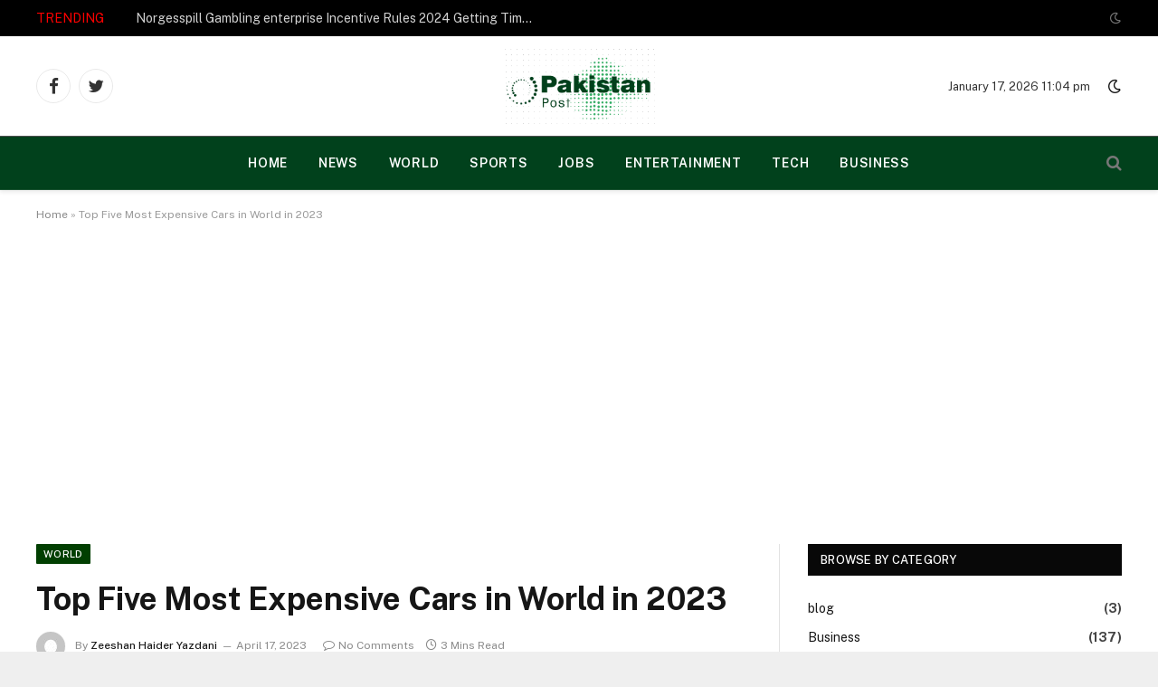

--- FILE ---
content_type: text/html; charset=UTF-8
request_url: https://pakistanpost.pk/top-five-most-expensive-cars-in-world-in-2023/
body_size: 19074
content:

<!DOCTYPE html>
<html lang="en-US" class="s-light site-s-light">

<head>

	<meta charset="UTF-8" />
	<meta name="viewport" content="width=device-width, initial-scale=1" />
	<meta name='robots' content='index, follow, max-image-preview:large, max-snippet:-1, max-video-preview:-1' />

	<!-- This site is optimized with the Yoast SEO plugin v24.5 - https://yoast.com/wordpress/plugins/seo/ -->
	<title>Top Five Most Expensive Cars in World in 2023 - Pakistan Post</title><link rel="preload" as="image" imagesrcset="https://pakistanpost.pk/wp-content/uploads/2023/04/Most-Expensive-Cars-In-The-World-1280x720-1-1024x571.jpg 1024w, https://pakistanpost.pk/wp-content/uploads/2023/04/Most-Expensive-Cars-In-The-World-1280x720-1-1200x669.jpg 1200w, https://pakistanpost.pk/wp-content/uploads/2023/04/Most-Expensive-Cars-In-The-World-1280x720-1.jpg 1211w" imagesizes="(max-width: 788px) 100vw, 788px" /><link rel="preload" as="font" href="https://pakistanpost.pk/wp-content/themes/smart-mag/css/icons/fonts/ts-icons.woff2?v2.4" type="font/woff2" crossorigin="anonymous" />
	<meta name="description" content="Top Five Most Expensive Cars in World | Riding in one of the world&#039;s most expensive supercars is an experience that goes beyond driving." />
	<link rel="canonical" href="https://pakistanpost.pk/top-five-most-expensive-cars-in-world-in-2023/" />
	<meta property="og:locale" content="en_US" />
	<meta property="og:type" content="article" />
	<meta property="og:title" content="Top Five Most Expensive Cars in World in 2023 - Pakistan Post" />
	<meta property="og:description" content="Top Five Most Expensive Cars in World | Riding in one of the world&#039;s most expensive supercars is an experience that goes beyond driving." />
	<meta property="og:url" content="https://pakistanpost.pk/top-five-most-expensive-cars-in-world-in-2023/" />
	<meta property="og:site_name" content="Pakistan Post" />
	<meta property="article:published_time" content="2023-04-17T16:11:12+00:00" />
	<meta property="og:image" content="https://pakistanpost.pk/wp-content/uploads/2023/04/Most-Expensive-Cars-In-The-World-1280x720-1.jpg" />
	<meta property="og:image:width" content="1211" />
	<meta property="og:image:height" content="675" />
	<meta property="og:image:type" content="image/jpeg" />
	<meta name="author" content="Zeeshan Haider Yazdani" />
	<meta name="twitter:card" content="summary_large_image" />
	<meta name="twitter:label1" content="Written by" />
	<meta name="twitter:data1" content="Zeeshan Haider Yazdani" />
	<meta name="twitter:label2" content="Est. reading time" />
	<meta name="twitter:data2" content="3 minutes" />
	<script type="application/ld+json" class="yoast-schema-graph">{"@context":"https://schema.org","@graph":[{"@type":"Article","@id":"https://pakistanpost.pk/top-five-most-expensive-cars-in-world-in-2023/#article","isPartOf":{"@id":"https://pakistanpost.pk/top-five-most-expensive-cars-in-world-in-2023/"},"author":{"name":"Zeeshan Haider Yazdani","@id":"https://pakistanpost.pk/#/schema/person/ca5287d79f696a131c2f2c1455a69302"},"headline":"Top Five Most Expensive Cars in World in 2023","datePublished":"2023-04-17T16:11:12+00:00","mainEntityOfPage":{"@id":"https://pakistanpost.pk/top-five-most-expensive-cars-in-world-in-2023/"},"wordCount":483,"publisher":{"@id":"https://pakistanpost.pk/#organization"},"image":{"@id":"https://pakistanpost.pk/top-five-most-expensive-cars-in-world-in-2023/#primaryimage"},"thumbnailUrl":"https://pakistanpost.pk/wp-content/uploads/2023/04/Most-Expensive-Cars-In-The-World-1280x720-1.jpg","keywords":["Top Five Most Expensive Cars in World in 2023"],"articleSection":["World"],"inLanguage":"en-US"},{"@type":"WebPage","@id":"https://pakistanpost.pk/top-five-most-expensive-cars-in-world-in-2023/","url":"https://pakistanpost.pk/top-five-most-expensive-cars-in-world-in-2023/","name":"Top Five Most Expensive Cars in World in 2023 - Pakistan Post","isPartOf":{"@id":"https://pakistanpost.pk/#website"},"primaryImageOfPage":{"@id":"https://pakistanpost.pk/top-five-most-expensive-cars-in-world-in-2023/#primaryimage"},"image":{"@id":"https://pakistanpost.pk/top-five-most-expensive-cars-in-world-in-2023/#primaryimage"},"thumbnailUrl":"https://pakistanpost.pk/wp-content/uploads/2023/04/Most-Expensive-Cars-In-The-World-1280x720-1.jpg","datePublished":"2023-04-17T16:11:12+00:00","description":"Top Five Most Expensive Cars in World | Riding in one of the world's most expensive supercars is an experience that goes beyond driving.","breadcrumb":{"@id":"https://pakistanpost.pk/top-five-most-expensive-cars-in-world-in-2023/#breadcrumb"},"inLanguage":"en-US","potentialAction":[{"@type":"ReadAction","target":["https://pakistanpost.pk/top-five-most-expensive-cars-in-world-in-2023/"]}]},{"@type":"ImageObject","inLanguage":"en-US","@id":"https://pakistanpost.pk/top-five-most-expensive-cars-in-world-in-2023/#primaryimage","url":"https://pakistanpost.pk/wp-content/uploads/2023/04/Most-Expensive-Cars-In-The-World-1280x720-1.jpg","contentUrl":"https://pakistanpost.pk/wp-content/uploads/2023/04/Most-Expensive-Cars-In-The-World-1280x720-1.jpg","width":1211,"height":675,"caption":"Top Five Most Expensive Cars in World in 2023"},{"@type":"BreadcrumbList","@id":"https://pakistanpost.pk/top-five-most-expensive-cars-in-world-in-2023/#breadcrumb","itemListElement":[{"@type":"ListItem","position":1,"name":"Home","item":"https://pakistanpost.pk/"},{"@type":"ListItem","position":2,"name":"Top Five Most Expensive Cars in World in 2023"}]},{"@type":"WebSite","@id":"https://pakistanpost.pk/#website","url":"https://pakistanpost.pk/","name":"Pakistan Post","description":"All About Pakistan","publisher":{"@id":"https://pakistanpost.pk/#organization"},"potentialAction":[{"@type":"SearchAction","target":{"@type":"EntryPoint","urlTemplate":"https://pakistanpost.pk/?s={search_term_string}"},"query-input":{"@type":"PropertyValueSpecification","valueRequired":true,"valueName":"search_term_string"}}],"inLanguage":"en-US"},{"@type":"Organization","@id":"https://pakistanpost.pk/#organization","name":"Paksitan Post","url":"https://pakistanpost.pk/","logo":{"@type":"ImageObject","inLanguage":"en-US","@id":"https://pakistanpost.pk/#/schema/logo/image/","url":"https://pakistanpost.pk/wp-content/uploads/2021/09/Picture1.png","contentUrl":"https://pakistanpost.pk/wp-content/uploads/2021/09/Picture1.png","width":817,"height":290,"caption":"Paksitan Post"},"image":{"@id":"https://pakistanpost.pk/#/schema/logo/image/"}},{"@type":"Person","@id":"https://pakistanpost.pk/#/schema/person/ca5287d79f696a131c2f2c1455a69302","name":"Zeeshan Haider Yazdani","image":{"@type":"ImageObject","inLanguage":"en-US","@id":"https://pakistanpost.pk/#/schema/person/image/","url":"https://secure.gravatar.com/avatar/fcfc88d4e6ba496bc40f2a55162f5aaf?s=96&d=mm&r=g","contentUrl":"https://secure.gravatar.com/avatar/fcfc88d4e6ba496bc40f2a55162f5aaf?s=96&d=mm&r=g","caption":"Zeeshan Haider Yazdani"},"url":"https://pakistanpost.pk/author/hamza/"}]}</script>
	<!-- / Yoast SEO plugin. -->


<link rel='dns-prefetch' href='//www.googletagmanager.com' />
<link rel='dns-prefetch' href='//fonts.googleapis.com' />
<link rel='dns-prefetch' href='//pagead2.googlesyndication.com' />
<link rel="alternate" type="application/rss+xml" title="Pakistan Post &raquo; Feed" href="https://pakistanpost.pk/feed/" />
<link rel="alternate" type="application/rss+xml" title="Pakistan Post &raquo; Comments Feed" href="https://pakistanpost.pk/comments/feed/" />
<script type="text/javascript">
/* <![CDATA[ */
window._wpemojiSettings = {"baseUrl":"https:\/\/s.w.org\/images\/core\/emoji\/15.0.3\/72x72\/","ext":".png","svgUrl":"https:\/\/s.w.org\/images\/core\/emoji\/15.0.3\/svg\/","svgExt":".svg","source":{"concatemoji":"https:\/\/pakistanpost.pk\/wp-includes\/js\/wp-emoji-release.min.js?ver=6.5.7"}};
/*! This file is auto-generated */
!function(i,n){var o,s,e;function c(e){try{var t={supportTests:e,timestamp:(new Date).valueOf()};sessionStorage.setItem(o,JSON.stringify(t))}catch(e){}}function p(e,t,n){e.clearRect(0,0,e.canvas.width,e.canvas.height),e.fillText(t,0,0);var t=new Uint32Array(e.getImageData(0,0,e.canvas.width,e.canvas.height).data),r=(e.clearRect(0,0,e.canvas.width,e.canvas.height),e.fillText(n,0,0),new Uint32Array(e.getImageData(0,0,e.canvas.width,e.canvas.height).data));return t.every(function(e,t){return e===r[t]})}function u(e,t,n){switch(t){case"flag":return n(e,"\ud83c\udff3\ufe0f\u200d\u26a7\ufe0f","\ud83c\udff3\ufe0f\u200b\u26a7\ufe0f")?!1:!n(e,"\ud83c\uddfa\ud83c\uddf3","\ud83c\uddfa\u200b\ud83c\uddf3")&&!n(e,"\ud83c\udff4\udb40\udc67\udb40\udc62\udb40\udc65\udb40\udc6e\udb40\udc67\udb40\udc7f","\ud83c\udff4\u200b\udb40\udc67\u200b\udb40\udc62\u200b\udb40\udc65\u200b\udb40\udc6e\u200b\udb40\udc67\u200b\udb40\udc7f");case"emoji":return!n(e,"\ud83d\udc26\u200d\u2b1b","\ud83d\udc26\u200b\u2b1b")}return!1}function f(e,t,n){var r="undefined"!=typeof WorkerGlobalScope&&self instanceof WorkerGlobalScope?new OffscreenCanvas(300,150):i.createElement("canvas"),a=r.getContext("2d",{willReadFrequently:!0}),o=(a.textBaseline="top",a.font="600 32px Arial",{});return e.forEach(function(e){o[e]=t(a,e,n)}),o}function t(e){var t=i.createElement("script");t.src=e,t.defer=!0,i.head.appendChild(t)}"undefined"!=typeof Promise&&(o="wpEmojiSettingsSupports",s=["flag","emoji"],n.supports={everything:!0,everythingExceptFlag:!0},e=new Promise(function(e){i.addEventListener("DOMContentLoaded",e,{once:!0})}),new Promise(function(t){var n=function(){try{var e=JSON.parse(sessionStorage.getItem(o));if("object"==typeof e&&"number"==typeof e.timestamp&&(new Date).valueOf()<e.timestamp+604800&&"object"==typeof e.supportTests)return e.supportTests}catch(e){}return null}();if(!n){if("undefined"!=typeof Worker&&"undefined"!=typeof OffscreenCanvas&&"undefined"!=typeof URL&&URL.createObjectURL&&"undefined"!=typeof Blob)try{var e="postMessage("+f.toString()+"("+[JSON.stringify(s),u.toString(),p.toString()].join(",")+"));",r=new Blob([e],{type:"text/javascript"}),a=new Worker(URL.createObjectURL(r),{name:"wpTestEmojiSupports"});return void(a.onmessage=function(e){c(n=e.data),a.terminate(),t(n)})}catch(e){}c(n=f(s,u,p))}t(n)}).then(function(e){for(var t in e)n.supports[t]=e[t],n.supports.everything=n.supports.everything&&n.supports[t],"flag"!==t&&(n.supports.everythingExceptFlag=n.supports.everythingExceptFlag&&n.supports[t]);n.supports.everythingExceptFlag=n.supports.everythingExceptFlag&&!n.supports.flag,n.DOMReady=!1,n.readyCallback=function(){n.DOMReady=!0}}).then(function(){return e}).then(function(){var e;n.supports.everything||(n.readyCallback(),(e=n.source||{}).concatemoji?t(e.concatemoji):e.wpemoji&&e.twemoji&&(t(e.twemoji),t(e.wpemoji)))}))}((window,document),window._wpemojiSettings);
/* ]]> */
</script>

<style id='wp-emoji-styles-inline-css' type='text/css'>

	img.wp-smiley, img.emoji {
		display: inline !important;
		border: none !important;
		box-shadow: none !important;
		height: 1em !important;
		width: 1em !important;
		margin: 0 0.07em !important;
		vertical-align: -0.1em !important;
		background: none !important;
		padding: 0 !important;
	}
</style>
<link rel='stylesheet' id='wp-block-library-css' href='https://pakistanpost.pk/wp-includes/css/dist/block-library/style.min.css?ver=6.5.7' type='text/css' media='all' />
<style id='classic-theme-styles-inline-css' type='text/css'>
/*! This file is auto-generated */
.wp-block-button__link{color:#fff;background-color:#32373c;border-radius:9999px;box-shadow:none;text-decoration:none;padding:calc(.667em + 2px) calc(1.333em + 2px);font-size:1.125em}.wp-block-file__button{background:#32373c;color:#fff;text-decoration:none}
</style>
<style id='global-styles-inline-css' type='text/css'>
body{--wp--preset--color--black: #000000;--wp--preset--color--cyan-bluish-gray: #abb8c3;--wp--preset--color--white: #ffffff;--wp--preset--color--pale-pink: #f78da7;--wp--preset--color--vivid-red: #cf2e2e;--wp--preset--color--luminous-vivid-orange: #ff6900;--wp--preset--color--luminous-vivid-amber: #fcb900;--wp--preset--color--light-green-cyan: #7bdcb5;--wp--preset--color--vivid-green-cyan: #00d084;--wp--preset--color--pale-cyan-blue: #8ed1fc;--wp--preset--color--vivid-cyan-blue: #0693e3;--wp--preset--color--vivid-purple: #9b51e0;--wp--preset--gradient--vivid-cyan-blue-to-vivid-purple: linear-gradient(135deg,rgba(6,147,227,1) 0%,rgb(155,81,224) 100%);--wp--preset--gradient--light-green-cyan-to-vivid-green-cyan: linear-gradient(135deg,rgb(122,220,180) 0%,rgb(0,208,130) 100%);--wp--preset--gradient--luminous-vivid-amber-to-luminous-vivid-orange: linear-gradient(135deg,rgba(252,185,0,1) 0%,rgba(255,105,0,1) 100%);--wp--preset--gradient--luminous-vivid-orange-to-vivid-red: linear-gradient(135deg,rgba(255,105,0,1) 0%,rgb(207,46,46) 100%);--wp--preset--gradient--very-light-gray-to-cyan-bluish-gray: linear-gradient(135deg,rgb(238,238,238) 0%,rgb(169,184,195) 100%);--wp--preset--gradient--cool-to-warm-spectrum: linear-gradient(135deg,rgb(74,234,220) 0%,rgb(151,120,209) 20%,rgb(207,42,186) 40%,rgb(238,44,130) 60%,rgb(251,105,98) 80%,rgb(254,248,76) 100%);--wp--preset--gradient--blush-light-purple: linear-gradient(135deg,rgb(255,206,236) 0%,rgb(152,150,240) 100%);--wp--preset--gradient--blush-bordeaux: linear-gradient(135deg,rgb(254,205,165) 0%,rgb(254,45,45) 50%,rgb(107,0,62) 100%);--wp--preset--gradient--luminous-dusk: linear-gradient(135deg,rgb(255,203,112) 0%,rgb(199,81,192) 50%,rgb(65,88,208) 100%);--wp--preset--gradient--pale-ocean: linear-gradient(135deg,rgb(255,245,203) 0%,rgb(182,227,212) 50%,rgb(51,167,181) 100%);--wp--preset--gradient--electric-grass: linear-gradient(135deg,rgb(202,248,128) 0%,rgb(113,206,126) 100%);--wp--preset--gradient--midnight: linear-gradient(135deg,rgb(2,3,129) 0%,rgb(40,116,252) 100%);--wp--preset--font-size--small: 13px;--wp--preset--font-size--medium: 20px;--wp--preset--font-size--large: 36px;--wp--preset--font-size--x-large: 42px;--wp--preset--spacing--20: 0.44rem;--wp--preset--spacing--30: 0.67rem;--wp--preset--spacing--40: 1rem;--wp--preset--spacing--50: 1.5rem;--wp--preset--spacing--60: 2.25rem;--wp--preset--spacing--70: 3.38rem;--wp--preset--spacing--80: 5.06rem;--wp--preset--shadow--natural: 6px 6px 9px rgba(0, 0, 0, 0.2);--wp--preset--shadow--deep: 12px 12px 50px rgba(0, 0, 0, 0.4);--wp--preset--shadow--sharp: 6px 6px 0px rgba(0, 0, 0, 0.2);--wp--preset--shadow--outlined: 6px 6px 0px -3px rgba(255, 255, 255, 1), 6px 6px rgba(0, 0, 0, 1);--wp--preset--shadow--crisp: 6px 6px 0px rgba(0, 0, 0, 1);}:where(.is-layout-flex){gap: 0.5em;}:where(.is-layout-grid){gap: 0.5em;}body .is-layout-flex{display: flex;}body .is-layout-flex{flex-wrap: wrap;align-items: center;}body .is-layout-flex > *{margin: 0;}body .is-layout-grid{display: grid;}body .is-layout-grid > *{margin: 0;}:where(.wp-block-columns.is-layout-flex){gap: 2em;}:where(.wp-block-columns.is-layout-grid){gap: 2em;}:where(.wp-block-post-template.is-layout-flex){gap: 1.25em;}:where(.wp-block-post-template.is-layout-grid){gap: 1.25em;}.has-black-color{color: var(--wp--preset--color--black) !important;}.has-cyan-bluish-gray-color{color: var(--wp--preset--color--cyan-bluish-gray) !important;}.has-white-color{color: var(--wp--preset--color--white) !important;}.has-pale-pink-color{color: var(--wp--preset--color--pale-pink) !important;}.has-vivid-red-color{color: var(--wp--preset--color--vivid-red) !important;}.has-luminous-vivid-orange-color{color: var(--wp--preset--color--luminous-vivid-orange) !important;}.has-luminous-vivid-amber-color{color: var(--wp--preset--color--luminous-vivid-amber) !important;}.has-light-green-cyan-color{color: var(--wp--preset--color--light-green-cyan) !important;}.has-vivid-green-cyan-color{color: var(--wp--preset--color--vivid-green-cyan) !important;}.has-pale-cyan-blue-color{color: var(--wp--preset--color--pale-cyan-blue) !important;}.has-vivid-cyan-blue-color{color: var(--wp--preset--color--vivid-cyan-blue) !important;}.has-vivid-purple-color{color: var(--wp--preset--color--vivid-purple) !important;}.has-black-background-color{background-color: var(--wp--preset--color--black) !important;}.has-cyan-bluish-gray-background-color{background-color: var(--wp--preset--color--cyan-bluish-gray) !important;}.has-white-background-color{background-color: var(--wp--preset--color--white) !important;}.has-pale-pink-background-color{background-color: var(--wp--preset--color--pale-pink) !important;}.has-vivid-red-background-color{background-color: var(--wp--preset--color--vivid-red) !important;}.has-luminous-vivid-orange-background-color{background-color: var(--wp--preset--color--luminous-vivid-orange) !important;}.has-luminous-vivid-amber-background-color{background-color: var(--wp--preset--color--luminous-vivid-amber) !important;}.has-light-green-cyan-background-color{background-color: var(--wp--preset--color--light-green-cyan) !important;}.has-vivid-green-cyan-background-color{background-color: var(--wp--preset--color--vivid-green-cyan) !important;}.has-pale-cyan-blue-background-color{background-color: var(--wp--preset--color--pale-cyan-blue) !important;}.has-vivid-cyan-blue-background-color{background-color: var(--wp--preset--color--vivid-cyan-blue) !important;}.has-vivid-purple-background-color{background-color: var(--wp--preset--color--vivid-purple) !important;}.has-black-border-color{border-color: var(--wp--preset--color--black) !important;}.has-cyan-bluish-gray-border-color{border-color: var(--wp--preset--color--cyan-bluish-gray) !important;}.has-white-border-color{border-color: var(--wp--preset--color--white) !important;}.has-pale-pink-border-color{border-color: var(--wp--preset--color--pale-pink) !important;}.has-vivid-red-border-color{border-color: var(--wp--preset--color--vivid-red) !important;}.has-luminous-vivid-orange-border-color{border-color: var(--wp--preset--color--luminous-vivid-orange) !important;}.has-luminous-vivid-amber-border-color{border-color: var(--wp--preset--color--luminous-vivid-amber) !important;}.has-light-green-cyan-border-color{border-color: var(--wp--preset--color--light-green-cyan) !important;}.has-vivid-green-cyan-border-color{border-color: var(--wp--preset--color--vivid-green-cyan) !important;}.has-pale-cyan-blue-border-color{border-color: var(--wp--preset--color--pale-cyan-blue) !important;}.has-vivid-cyan-blue-border-color{border-color: var(--wp--preset--color--vivid-cyan-blue) !important;}.has-vivid-purple-border-color{border-color: var(--wp--preset--color--vivid-purple) !important;}.has-vivid-cyan-blue-to-vivid-purple-gradient-background{background: var(--wp--preset--gradient--vivid-cyan-blue-to-vivid-purple) !important;}.has-light-green-cyan-to-vivid-green-cyan-gradient-background{background: var(--wp--preset--gradient--light-green-cyan-to-vivid-green-cyan) !important;}.has-luminous-vivid-amber-to-luminous-vivid-orange-gradient-background{background: var(--wp--preset--gradient--luminous-vivid-amber-to-luminous-vivid-orange) !important;}.has-luminous-vivid-orange-to-vivid-red-gradient-background{background: var(--wp--preset--gradient--luminous-vivid-orange-to-vivid-red) !important;}.has-very-light-gray-to-cyan-bluish-gray-gradient-background{background: var(--wp--preset--gradient--very-light-gray-to-cyan-bluish-gray) !important;}.has-cool-to-warm-spectrum-gradient-background{background: var(--wp--preset--gradient--cool-to-warm-spectrum) !important;}.has-blush-light-purple-gradient-background{background: var(--wp--preset--gradient--blush-light-purple) !important;}.has-blush-bordeaux-gradient-background{background: var(--wp--preset--gradient--blush-bordeaux) !important;}.has-luminous-dusk-gradient-background{background: var(--wp--preset--gradient--luminous-dusk) !important;}.has-pale-ocean-gradient-background{background: var(--wp--preset--gradient--pale-ocean) !important;}.has-electric-grass-gradient-background{background: var(--wp--preset--gradient--electric-grass) !important;}.has-midnight-gradient-background{background: var(--wp--preset--gradient--midnight) !important;}.has-small-font-size{font-size: var(--wp--preset--font-size--small) !important;}.has-medium-font-size{font-size: var(--wp--preset--font-size--medium) !important;}.has-large-font-size{font-size: var(--wp--preset--font-size--large) !important;}.has-x-large-font-size{font-size: var(--wp--preset--font-size--x-large) !important;}
.wp-block-navigation a:where(:not(.wp-element-button)){color: inherit;}
:where(.wp-block-post-template.is-layout-flex){gap: 1.25em;}:where(.wp-block-post-template.is-layout-grid){gap: 1.25em;}
:where(.wp-block-columns.is-layout-flex){gap: 2em;}:where(.wp-block-columns.is-layout-grid){gap: 2em;}
.wp-block-pullquote{font-size: 1.5em;line-height: 1.6;}
</style>
<link rel='stylesheet' id='dashicons-css' href='https://pakistanpost.pk/wp-includes/css/dashicons.min.css?ver=6.5.7' type='text/css' media='all' />
<link rel='stylesheet' id='post-views-counter-frontend-css' href='https://pakistanpost.pk/wp-content/plugins/post-views-counter/css/frontend.min.css?ver=1.3.13' type='text/css' media='all' />
<link rel='stylesheet' id='smartmag-core-css' href='https://pakistanpost.pk/wp-content/themes/smart-mag/style.css?ver=9.1.0' type='text/css' media='all' />
<style id='smartmag-core-inline-css' type='text/css'>
:root { --c-main: #013f01;
--c-main-rgb: 1,63,1; }
.smart-head-main { --c-shadow: rgba(0,0,0,0.07); }
.smart-head-main .smart-head-bot { background-color: #01411c; border-top-width: 1px; border-top-color: #ededed; }
.s-dark .smart-head-main .smart-head-bot,
.smart-head-main .s-dark.smart-head-bot { border-top-color: #4f4f4f; }
.navigation-main .menu > li > a { letter-spacing: 0.05em; }
.s-light .navigation-main { --c-nav: #ffffff; --c-nav-hov: #29b264; }
.s-light .navigation-small { --c-nav: #ffffff; }
.s-dark .navigation-small { --c-nav: rgba(255,255,255,0.92); --c-nav-hov: #ffffff; }
.smart-head .ts-button1:not(._) { color: #ffffff; }
.smart-head .ts-button1 { background-color: #01411c; }
.trending-ticker .heading { color: #ff0000; }


</style>
<link rel='stylesheet' id='smartmag-fonts-css' href='https://fonts.googleapis.com/css?family=Public+Sans%3A400%2C400i%2C500%2C600%2C700' type='text/css' media='all' />
<link rel='stylesheet' id='smartmag-magnific-popup-css' href='https://pakistanpost.pk/wp-content/themes/smart-mag/css/lightbox.css?ver=9.1.0' type='text/css' media='all' />
<link rel='stylesheet' id='smartmag-icons-css' href='https://pakistanpost.pk/wp-content/themes/smart-mag/css/icons/icons.css?ver=9.1.0' type='text/css' media='all' />
<script type="text/javascript" src="https://pakistanpost.pk/wp-includes/js/jquery/jquery.min.js?ver=3.7.1" id="jquery-core-js"></script>
<script type="text/javascript" src="https://pakistanpost.pk/wp-includes/js/jquery/jquery-migrate.min.js?ver=3.4.1" id="jquery-migrate-js"></script>

<!-- Google tag (gtag.js) snippet added by Site Kit -->
<!-- Google Analytics snippet added by Site Kit -->
<script type="text/javascript" src="https://www.googletagmanager.com/gtag/js?id=GT-57ZCWW6" id="google_gtagjs-js" async></script>
<script type="text/javascript" id="google_gtagjs-js-after">
/* <![CDATA[ */
window.dataLayer = window.dataLayer || [];function gtag(){dataLayer.push(arguments);}
gtag("set","linker",{"domains":["pakistanpost.pk"]});
gtag("js", new Date());
gtag("set", "developer_id.dZTNiMT", true);
gtag("config", "GT-57ZCWW6");
/* ]]> */
</script>
<link rel="https://api.w.org/" href="https://pakistanpost.pk/wp-json/" /><link rel="alternate" type="application/json" href="https://pakistanpost.pk/wp-json/wp/v2/posts/5131" /><link rel="EditURI" type="application/rsd+xml" title="RSD" href="https://pakistanpost.pk/xmlrpc.php?rsd" />
<meta name="generator" content="WordPress 6.5.7" />
<link rel='shortlink' href='https://pakistanpost.pk/?p=5131' />
<link rel="alternate" type="application/json+oembed" href="https://pakistanpost.pk/wp-json/oembed/1.0/embed?url=https%3A%2F%2Fpakistanpost.pk%2Ftop-five-most-expensive-cars-in-world-in-2023%2F" />
<link rel="alternate" type="text/xml+oembed" href="https://pakistanpost.pk/wp-json/oembed/1.0/embed?url=https%3A%2F%2Fpakistanpost.pk%2Ftop-five-most-expensive-cars-in-world-in-2023%2F&#038;format=xml" />
<meta name="generator" content="Site Kit by Google 1.170.0" />
		<script>
		var BunyadSchemeKey = 'bunyad-scheme';
		(() => {
			const d = document.documentElement;
			const c = d.classList;
			var scheme = localStorage.getItem(BunyadSchemeKey);
			
			if (scheme) {
				d.dataset.origClass = c;
				scheme === 'dark' ? c.remove('s-light', 'site-s-light') : c.remove('s-dark', 'site-s-dark');
				c.add('site-s-' + scheme, 's-' + scheme);
			}
		})();
		</script>
		
<!-- Google AdSense meta tags added by Site Kit -->
<meta name="google-adsense-platform-account" content="ca-host-pub-2644536267352236">
<meta name="google-adsense-platform-domain" content="sitekit.withgoogle.com">
<!-- End Google AdSense meta tags added by Site Kit -->

<!-- Google AdSense snippet added by Site Kit -->
<script type="text/javascript" async="async" src="https://pagead2.googlesyndication.com/pagead/js/adsbygoogle.js?client=ca-pub-9821151906610758&amp;host=ca-host-pub-2644536267352236" crossorigin="anonymous"></script>

<!-- End Google AdSense snippet added by Site Kit -->
<link rel="icon" href="https://pakistanpost.pk/wp-content/uploads/2021/11/cropped-pakistan-post-fav-icon-32x32.png" sizes="32x32" />
<link rel="icon" href="https://pakistanpost.pk/wp-content/uploads/2021/11/cropped-pakistan-post-fav-icon-192x192.png" sizes="192x192" />
<link rel="apple-touch-icon" href="https://pakistanpost.pk/wp-content/uploads/2021/11/cropped-pakistan-post-fav-icon-180x180.png" />
<meta name="msapplication-TileImage" content="https://pakistanpost.pk/wp-content/uploads/2021/11/cropped-pakistan-post-fav-icon-270x270.png" />

<meta charset="UTF-8">
    <meta name="viewport" content="width=device-width, initial-scale=1.0">
    <title>Pakistan News, Global News | Pakistan Post</title><link rel="preload" as="image" imagesrcset="https://pakistanpost.pk/wp-content/uploads/2023/04/Most-Expensive-Cars-In-The-World-1280x720-1-1024x571.jpg 1024w, https://pakistanpost.pk/wp-content/uploads/2023/04/Most-Expensive-Cars-In-The-World-1280x720-1-1200x669.jpg 1200w, https://pakistanpost.pk/wp-content/uploads/2023/04/Most-Expensive-Cars-In-The-World-1280x720-1.jpg 1211w" imagesizes="(max-width: 788px) 100vw, 788px" /><link rel="preload" as="font" href="https://pakistanpost.pk/wp-content/themes/smart-mag/css/icons/fonts/ts-icons.woff2?v2.4" type="font/woff2" crossorigin="anonymous" />
    <meta name="description" content="Stay informed with Pakistan Post, your go-to destination for the latest news from around the globe. Explore updates on technology, business trends, job opportunities, health insights, educational advancements, entertainment highlights, gold rates, and sports updates all in one place.">
    <meta name="keywords" content="Pakistan Post, Latest News, Pakistan News">
</head>

<body class="post-template-default single single-post postid-5131 single-format-standard right-sidebar post-layout-modern post-cat-45 has-lb has-lb-sm has-sb-sep layout-boxed">


	<div class="ts-bg-cover"></div>

<div class="main-wrap">

	
<div class="off-canvas-backdrop"></div>
<div class="mobile-menu-container off-canvas s-dark" id="off-canvas">

	<div class="off-canvas-head">
		<a href="#" class="close"><i class="tsi tsi-times"></i></a>

		<div class="ts-logo">
			<img class="logo-mobile logo-image" src="https://pakistanpost.pk/wp-content/uploads/2022/04/cropas-per-logo.png" width="256" height="132" alt="Pakistan Post"/>		</div>
	</div>

	<div class="off-canvas-content">

					<ul class="mobile-menu"></ul>
		
		
		
		<div class="spc-social-block spc-social spc-social-b smart-head-social">
		
			
				<a href="https://www.facebook.com/PakistanPost-108264581689515" class="link service s-facebook" target="_blank" rel="noopener">
					<i class="icon tsi tsi-facebook"></i>
					<span class="visuallyhidden">Facebook</span>
				</a>
									
			
				<a href="https://twitter.com/PakistanPost777" class="link service s-twitter" target="_blank" rel="noopener">
					<i class="icon tsi tsi-twitter"></i>
					<span class="visuallyhidden">Twitter</span>
				</a>
									
			
				<a href="#" class="link service s-instagram" target="_blank" rel="noopener">
					<i class="icon tsi tsi-instagram"></i>
					<span class="visuallyhidden">Instagram</span>
				</a>
									
			
		</div>

		
	</div>

</div>
<div class="smart-head smart-head-b smart-head-main" id="smart-head">
	
	<div class="smart-head-row smart-head-top s-dark smart-head-row-full">

		<div class="inner wrap">

							
				<div class="items items-left ">
				
<div class="trending-ticker" data-delay="8">
	<span class="heading">Trending</span>

	<ul>
				
			<li><a href="https://pakistanpost.pk/norgesspill-gambling-enterprise-incentive-rules-2/" class="post-link">Norgesspill Gambling enterprise Incentive Rules 2024 Getting Time and energy to Care and attention</a></li>
		
				
			<li><a href="https://pakistanpost.pk/noxwin-gambling-enterprise-incentive-requirements-5/" class="post-link">Noxwin Gambling enterprise Incentive Requirements 2024</a></li>
		
				
			<li><a href="https://pakistanpost.pk/norgesspill-gambling-establishment-online-casino-2/" class="post-link">Norgesspill Gambling establishment Online casino Opinion</a></li>
		
				
			<li><a href="https://pakistanpost.pk/fire-erupts-at-pakistan-stock-exchange-building-in-karachi-trading-suspended/" class="post-link">Fire Erupts at Pakistan Stock Exchange Building in Karachi, Trading Suspended</a></li>
		
				
			<li><a href="https://pakistanpost.pk/pezeshkian-wins-presidential-election-in-iran-defeating-saeed-jalili/" class="post-link">Pezeshkian Wins Presidential Election In Iran Defeating Saeed Jalili</a></li>
		
				
			<li><a href="https://pakistanpost.pk/gold-rate-in-pakistan-today-05-july-2024/" class="post-link">Gold Rate in Pakistan Today, 05 July 2024</a></li>
		
				
			<li><a href="https://pakistanpost.pk/gold-rate-in-pakistan-today-03-july-2024/" class="post-link">Gold Rate in Pakistan Today, 03 July 2024</a></li>
		
				
			<li><a href="https://pakistanpost.pk/worlds-largest-solar-plant-featuring-over-5-million-panels-goes-online-in-china/" class="post-link">World’s Largest Solar Plant Featuring Over 5 Million Panels Goes Online in China</a></li>
		
				
			</ul>
</div>
				</div>

							
				<div class="items items-center empty">
								</div>

							
				<div class="items items-right ">
				
<div class="scheme-switcher has-icon-only">
	<a href="#" class="toggle is-icon toggle-dark" title="Switch to Dark Design - easier on eyes.">
		<i class="icon tsi tsi-moon"></i>
	</a>
	<a href="#" class="toggle is-icon toggle-light" title="Switch to Light Design.">
		<i class="icon tsi tsi-bright"></i>
	</a>
</div>				</div>

						
		</div>
	</div>

	
	<div class="smart-head-row smart-head-mid smart-head-row-3 is-light smart-head-row-full">

		<div class="inner wrap">

							
				<div class="items items-left ">
				
		<div class="spc-social-block spc-social spc-social-b smart-head-social">
		
			
				<a href="https://www.facebook.com/PakistanPost-108264581689515" class="link service s-facebook" target="_blank" rel="noopener">
					<i class="icon tsi tsi-facebook"></i>
					<span class="visuallyhidden">Facebook</span>
				</a>
									
			
				<a href="https://twitter.com/PakistanPost777" class="link service s-twitter" target="_blank" rel="noopener">
					<i class="icon tsi tsi-twitter"></i>
					<span class="visuallyhidden">Twitter</span>
				</a>
									
			
		</div>

						</div>

							
				<div class="items items-center ">
					<a href="https://pakistanpost.pk/" title="Pakistan Post" rel="home" class="logo-link ts-logo logo-is-image">
		<span>
			
				
					<img src="https://pakistanpost.pk/wp-content/uploads/2022/04/Pakistan-post.png" class="logo-image" alt="Pakistan Post" width="512" height="264"/>
									 
					</span>
	</a>				</div>

							
				<div class="items items-right ">
				
<div class="h-text h-text">
	January 17, 2026 11:04 pm</div>
<div class="scheme-switcher has-icon-only">
	<a href="#" class="toggle is-icon toggle-dark" title="Switch to Dark Design - easier on eyes.">
		<i class="icon tsi tsi-moon"></i>
	</a>
	<a href="#" class="toggle is-icon toggle-light" title="Switch to Light Design.">
		<i class="icon tsi tsi-bright"></i>
	</a>
</div>				</div>

						
		</div>
	</div>

	
	<div class="smart-head-row smart-head-bot smart-head-row-3 s-dark has-center-nav smart-head-row-full">

		<div class="inner wrap">

							
				<div class="items items-left empty">
								</div>

							
				<div class="items items-center ">
					<div class="nav-wrap">
		<nav class="navigation navigation-main nav-hov-a">
			<ul id="menu-main" class="menu"><li id="menu-item-3667" class="menu-item menu-item-type-custom menu-item-object-custom menu-item-home menu-item-3667"><a href="https://pakistanpost.pk/">HOME</a></li>
<li id="menu-item-3668" class="menu-item menu-item-type-custom menu-item-object-custom menu-item-3668"><a href="https://pakistanpost.pk/category/latest-news/">News</a></li>
<li id="menu-item-3670" class="menu-item menu-item-type-custom menu-item-object-custom menu-item-3670"><a href="https://pakistanpost.pk/category/world/">World</a></li>
<li id="menu-item-3669" class="menu-item menu-item-type-custom menu-item-object-custom menu-item-3669"><a href="https://pakistanpost.pk/category/sports/">Sports</a></li>
<li id="menu-item-3671" class="menu-item menu-item-type-custom menu-item-object-custom menu-item-3671"><a href="https://pakistanpost.pk/category/jobs/">Jobs</a></li>
<li id="menu-item-3672" class="menu-item menu-item-type-custom menu-item-object-custom menu-item-3672"><a href="https://pakistanpost.pk/category/entertainment/">Entertainment</a></li>
<li id="menu-item-3673" class="menu-item menu-item-type-custom menu-item-object-custom menu-item-3673"><a href="https://pakistanpost.pk/category/tech/">Tech</a></li>
<li id="menu-item-3674" class="menu-item menu-item-type-custom menu-item-object-custom menu-item-3674"><a href="https://pakistanpost.pk/category/business/">Business</a></li>
</ul>		</nav>
	</div>
				</div>

							
				<div class="items items-right ">
				

	<a href="#" class="search-icon has-icon-only is-icon" title="Search">
		<i class="tsi tsi-search"></i>
	</a>

				</div>

						
		</div>
	</div>

	</div>
<div class="smart-head smart-head-a smart-head-mobile" id="smart-head-mobile" data-sticky="mid" data-sticky-type="smart" data-sticky-full>
	
	<div class="smart-head-row smart-head-mid smart-head-row-3 s-dark smart-head-row-full">

		<div class="inner wrap">

							
				<div class="items items-left ">
				
<button class="offcanvas-toggle has-icon" type="button" aria-label="Menu">
	<span class="hamburger-icon hamburger-icon-a">
		<span class="inner"></span>
	</span>
</button>				</div>

							
				<div class="items items-center ">
					<a href="https://pakistanpost.pk/" title="Pakistan Post" rel="home" class="logo-link ts-logo logo-is-image">
		<span>
			
									<img class="logo-mobile logo-image" src="https://pakistanpost.pk/wp-content/uploads/2022/04/cropas-per-logo.png" width="256" height="132" alt="Pakistan Post"/>									 
					</span>
	</a>				</div>

							
				<div class="items items-right ">
				

	<a href="#" class="search-icon has-icon-only is-icon" title="Search">
		<i class="tsi tsi-search"></i>
	</a>

				</div>

						
		</div>
	</div>

	</div>
<nav class="breadcrumbs is-full-width breadcrumbs-a" id="breadcrumb"><div class="inner ts-contain "><span><span><a href="https://pakistanpost.pk/">Home</a></span> » <span class="breadcrumb_last" aria-current="page">Top Five Most Expensive Cars in World in 2023</span></span></div></nav>
<div class="main ts-contain cf right-sidebar">
	
		

<div class="ts-row">
	<div class="col-8 main-content">

					<div class="the-post-header s-head-modern s-head-modern-a">
	<div class="post-meta post-meta-a post-meta-left post-meta-single has-below"><div class="post-meta-items meta-above"><span class="meta-item cat-labels">
						
						<a href="https://pakistanpost.pk/category/world/" class="category term-color-45" rel="category">World</a>
					</span>
					</div><h1 class="is-title post-title">Top Five Most Expensive Cars in World in 2023</h1><div class="post-meta-items meta-below has-author-img"><span class="meta-item post-author has-img"><img alt='Zeeshan Haider Yazdani' src='https://secure.gravatar.com/avatar/fcfc88d4e6ba496bc40f2a55162f5aaf?s=32&#038;d=mm&#038;r=g' srcset='https://secure.gravatar.com/avatar/fcfc88d4e6ba496bc40f2a55162f5aaf?s=64&#038;d=mm&#038;r=g 2x' class='avatar avatar-32 photo' height='32' width='32' decoding='async'/><span class="by">By</span> <a href="https://pakistanpost.pk/author/hamza/" title="Posts by Zeeshan Haider Yazdani" rel="author">Zeeshan Haider Yazdani</a></span><span class="meta-item has-next-icon date"><time class="post-date" datetime="2023-04-17T21:11:12+05:00">April 17, 2023</time></span><span class="has-next-icon meta-item comments has-icon"><a href="https://pakistanpost.pk/top-five-most-expensive-cars-in-world-in-2023/#respond"><i class="tsi tsi-comment-o"></i>No Comments</a></span><span class="meta-item read-time has-icon"><i class="tsi tsi-clock"></i>3 Mins Read</span></div></div>
<div class="post-share post-share-b spc-social-colors  post-share-b1">

		
	
		
		<a href="https://www.facebook.com/sharer.php?u=https%3A%2F%2Fpakistanpost.pk%2Ftop-five-most-expensive-cars-in-world-in-2023%2F" class="cf service s-facebook service-lg" 
			title="Share on Facebook" target="_blank" rel="nofollow noopener">
			<i class="tsi tsi-tsi tsi-facebook"></i>
			<span class="label">Facebook</span>
		</a>
			
		
		<a href="https://twitter.com/intent/tweet?url=https%3A%2F%2Fpakistanpost.pk%2Ftop-five-most-expensive-cars-in-world-in-2023%2F&#038;text=Top%20Five%20Most%20Expensive%20Cars%20in%20World%20in%202023" class="cf service s-twitter service-lg" 
			title="Share on Twitter" target="_blank" rel="nofollow noopener">
			<i class="tsi tsi-tsi tsi-twitter"></i>
			<span class="label">Twitter</span>
		</a>
			
		
		<a href="https://pinterest.com/pin/create/button/?url=https%3A%2F%2Fpakistanpost.pk%2Ftop-five-most-expensive-cars-in-world-in-2023%2F&#038;media=https%3A%2F%2Fpakistanpost.pk%2Fwp-content%2Fuploads%2F2023%2F04%2FMost-Expensive-Cars-In-The-World-1280x720-1.jpg&#038;description=Top%20Five%20Most%20Expensive%20Cars%20in%20World%20in%202023" class="cf service s-pinterest service-lg" 
			title="Share on Pinterest" target="_blank" rel="nofollow noopener">
			<i class="tsi tsi-tsi tsi-pinterest"></i>
			<span class="label">Pinterest</span>
		</a>
			
		
		<a href="https://www.linkedin.com/shareArticle?mini=true&#038;url=https%3A%2F%2Fpakistanpost.pk%2Ftop-five-most-expensive-cars-in-world-in-2023%2F" class="cf service s-linkedin service-sm" 
			title="Share on LinkedIn" target="_blank" rel="nofollow noopener">
			<i class="tsi tsi-tsi tsi-linkedin"></i>
			<span class="label">LinkedIn</span>
		</a>
			
		
		<a href="https://www.tumblr.com/share/link?url=https%3A%2F%2Fpakistanpost.pk%2Ftop-five-most-expensive-cars-in-world-in-2023%2F&#038;name=Top%20Five%20Most%20Expensive%20Cars%20in%20World%20in%202023" class="cf service s-tumblr service-sm" 
			title="Share on Tumblr" target="_blank" rel="nofollow noopener">
			<i class="tsi tsi-tsi tsi-tumblr"></i>
			<span class="label">Tumblr</span>
		</a>
			
		
		<a href="mailto:?subject=Top%20Five%20Most%20Expensive%20Cars%20in%20World%20in%202023&#038;body=https%3A%2F%2Fpakistanpost.pk%2Ftop-five-most-expensive-cars-in-world-in-2023%2F" class="cf service s-email service-sm" 
			title="Share via Email" target="_blank" rel="nofollow noopener">
			<i class="tsi tsi-tsi tsi-envelope-o"></i>
			<span class="label">Email</span>
		</a>
			
	
		
			<a href="#" class="show-more" title="Show More Social Sharing"><i class="tsi tsi-share"></i></a>
	
		
</div>
	
	
</div>		
					<div class="single-featured">	
	<div class="featured">
				
			<a href="https://pakistanpost.pk/wp-content/uploads/2023/04/Most-Expensive-Cars-In-The-World-1280x720-1.jpg" class="image-link media-ratio ar-bunyad-main" title="Top Five Most Expensive Cars in World in 2023"><img width="788" height="515" src="[data-uri]" class="attachment-large size-large lazyload wp-post-image" alt="Top Five Most Expensive Cars in World in 2023" sizes="(max-width: 788px) 100vw, 788px" title="Top Five Most Expensive Cars in World in 2023" decoding="async" fetchpriority="high" data-srcset="https://pakistanpost.pk/wp-content/uploads/2023/04/Most-Expensive-Cars-In-The-World-1280x720-1-1024x571.jpg 1024w, https://pakistanpost.pk/wp-content/uploads/2023/04/Most-Expensive-Cars-In-The-World-1280x720-1-1200x669.jpg 1200w, https://pakistanpost.pk/wp-content/uploads/2023/04/Most-Expensive-Cars-In-The-World-1280x720-1.jpg 1211w" data-src="https://pakistanpost.pk/wp-content/uploads/2023/04/Most-Expensive-Cars-In-The-World-1280x720-1-1024x571.jpg" /></a>		
						
			</div>

	</div>
		
		<div class="the-post s-post-modern">

			<article id="post-5131" class="post-5131 post type-post status-publish format-standard has-post-thumbnail category-world tag-top-five-most-expensive-cars-in-world-in-2023">
				
<div class="post-content-wrap has-share-float">
						<div class="post-share-float share-float-b is-hidden spc-social-colors spc-social-colored">
	<div class="inner">
					<span class="share-text">Share</span>
		
		<div class="services">
					
				
			<a href="https://www.facebook.com/sharer.php?u=https%3A%2F%2Fpakistanpost.pk%2Ftop-five-most-expensive-cars-in-world-in-2023%2F" class="cf service s-facebook" target="_blank" title="Facebook">
				<i class="tsi tsi-facebook"></i>
				<span class="label">Facebook</span>
			</a>
				
				
			<a href="https://twitter.com/intent/tweet?url=https%3A%2F%2Fpakistanpost.pk%2Ftop-five-most-expensive-cars-in-world-in-2023%2F&text=Top%20Five%20Most%20Expensive%20Cars%20in%20World%20in%202023" class="cf service s-twitter" target="_blank" title="Twitter">
				<i class="tsi tsi-twitter"></i>
				<span class="label">Twitter</span>
			</a>
				
				
			<a href="https://www.linkedin.com/shareArticle?mini=true&url=https%3A%2F%2Fpakistanpost.pk%2Ftop-five-most-expensive-cars-in-world-in-2023%2F" class="cf service s-linkedin" target="_blank" title="LinkedIn">
				<i class="tsi tsi-linkedin"></i>
				<span class="label">LinkedIn</span>
			</a>
				
				
			<a href="https://pinterest.com/pin/create/button/?url=https%3A%2F%2Fpakistanpost.pk%2Ftop-five-most-expensive-cars-in-world-in-2023%2F&media=https%3A%2F%2Fpakistanpost.pk%2Fwp-content%2Fuploads%2F2023%2F04%2FMost-Expensive-Cars-In-The-World-1280x720-1.jpg&description=Top%20Five%20Most%20Expensive%20Cars%20in%20World%20in%202023" class="cf service s-pinterest" target="_blank" title="Pinterest">
				<i class="tsi tsi-pinterest-p"></i>
				<span class="label">Pinterest</span>
			</a>
				
				
			<a href="mailto:?subject=Top%20Five%20Most%20Expensive%20Cars%20in%20World%20in%202023&body=https%3A%2F%2Fpakistanpost.pk%2Ftop-five-most-expensive-cars-in-world-in-2023%2F" class="cf service s-email" target="_blank" title="Email">
				<i class="tsi tsi-envelope-o"></i>
				<span class="label">Email</span>
			</a>
				
		
					
		</div>
	</div>		
</div>
			
	<div class="post-content cf entry-content content-spacious">

		
				
		<p>Riding in one of the world&#8217;s most expensive supercars is an experience that goes beyond just driving. Even before you hit the gas pedal, it feels like an adventure, a work of art, and a once-in-a-lifetime experience. As we head into 2023, there seems to be no end to the futuristic possibilities for exotic cars. While the most expensive luxury cars share some features with their less expensive counterparts. Such as four wheels, doors, and a steering wheel. They distinguish themselves with incredibly flashy and impressive features that blur the line between a car and a piece of art.</p>
<p>As of March 2023, the world&#8217;s most expensive cars are as follows:</p>
<h2><strong>Rolls-Royce Boat Tail &#8211; $28 million: </strong></h2>
<p>This incredibly rare automobile is one of three coach-built models created and customized around an existing structure. It combines components from the original 1932 Boat Tail with those from a J-Class yacht. The Rolls-Royce Boat Tail has a 6.75-liter twin-turbo V12 engine with 563 horsepower and had its public premiere at Italy’s Concorso d’Eleganza Villa d’Este in late 2021. It is currently the priciest new automobile in the world.</p>
<h2>Bugatti La Voiture Noire &#8211; $18.7 million:</h2>
<p>This stunning car has a quad-turbo W16 8.10L engine that generates 1500 horsepower and a 2.4-second 0-60 mph (0-100 km/h) acceleration time, with a hand-sculpted carbon fiber body. Its peak speed is 260 mph (420 km/h), and it is a testament to Bugatti&#8217;s decades of producing some of the most powerful vehicles in the world.</p>
<h2>Pagani Zonda HP Barchetta &#8211; $17.6 million:</h2>
<p>The Zonda- the first vehicle to leave the Pagani Automobili factory, and this particular HP Barchetta model completely made of carbon fiber, giving it a lightweight feel and a zippy, rapid pace.</p>
<h2>SP Automotive Chaos &#8211; $14.4 million:</h2>
<p>Created by Greek automobile designer Spyros Panopoulos, this ultra car has a quad-turbo V-10 engine that can reach 3,065 horsepower, allowing it to accelerate from zero to sixty miles per hour (100 kilometers per hour) in under one minute and a half. The Zero Gravity model is the most expensive at $14.4 million.</p>
<h2>Rolls-Royce Sweptail &#8211; $13 million:</h2>
<p>The Rolls-Royce Sweptail was originally created as a request rather than for any specific purpose, but it has since become a favorite among automotive enthusiasts worldwide. Its mix of modern luxury with a dash of flair from the 1920s and 1930s make it truly unique.</p>
<p>These magnificent cars are typically limited editions and available only to the richest individuals, making them status symbols that represent the pinnacle of exclusivity and luxury. Limited edition variants are usually sold out almost as soon as they are released.</p>
<p><strong>You may like our posts:</strong></p>
<p><strong><a class="row-title" href="https://pakistanpost.pk/wp-admin/post.php?post=5047&amp;action=edit&amp;classic-editor" target="_blank" rel="noopener" aria-label="“Food Outlet Sealed for Serving Food in Plates” (Edit)">Food Outlet Sealed for Serving Food in Plates</a></strong></p>
<p><strong><a class="row-title" href="https://pakistanpost.pk/wp-admin/post.php?post=5045&amp;action=edit&amp;classic-editor" target="_blank" rel="noopener" aria-label="“Buy Samsung S23 Ultra on Instalments with 0% Mark-up” (Edit)">Buy Samsung S23 Ultra on Instalments with 0% Mark-up</a> </strong></p>
<p><strong><a class="row-title" href="https://pakistanpost.pk/wp-admin/post.php?post=4999&amp;action=edit&amp;classic-editor" target="_blank" rel="noopener" aria-label="“AI Can Now Detect Cold From a Person’s Voice” (Edit)">AI Can Now Detect Cold From a Person’s Voice</a> </strong></p>
<p><strong><a class="row-title" href="https://pakistanpost.pk/wp-admin/post.php?post=5007&amp;action=edit&amp;classic-editor" target="_blank" rel="noopener" aria-label="“Top Christian Priest Hilarion Heagy Converted To Islam” (Edit)">Top Christian Priest Hilarion Heagy Converted To Islam</a></strong></p>
<p><strong><a class="row-title" href="https://pakistanpost.pk/wp-admin/post.php?post=5003&amp;action=edit&amp;classic-editor" target="_blank" rel="noopener" aria-label="“New Loan Scheme for Electric Bikes and Rikshaws” (Edit)">New Loan Scheme for Electric Bikes and Rikshaws</a></strong></p>
<div class="post-views content-post post-5131 entry-meta">
				<span class="post-views-icon dashicons dashicons-chart-bar"></span> <span class="post-views-label">Post Views:</span> <span class="post-views-count">268</span>
			</div>
				
		
		
		
	</div>
</div>
	
	<div class="the-post-tags"><a href="https://pakistanpost.pk/tag/top-five-most-expensive-cars-in-world-in-2023/" rel="tag">Top Five Most Expensive Cars in World in 2023</a></div>
			</article>

			
	
	<div class="post-share-bot">
		<span class="info">Share.</span>
		
		<span class="share-links spc-social spc-social-colors spc-social-bg">

			
			
				<a href="https://www.facebook.com/sharer.php?u=https%3A%2F%2Fpakistanpost.pk%2Ftop-five-most-expensive-cars-in-world-in-2023%2F" class="service s-facebook tsi tsi-facebook" 
					title="Share on Facebook" target="_blank" rel="nofollow noopener">
					<span class="visuallyhidden">Facebook</span>
				</a>
					
			
				<a href="https://twitter.com/intent/tweet?url=https%3A%2F%2Fpakistanpost.pk%2Ftop-five-most-expensive-cars-in-world-in-2023%2F&#038;text=Top%20Five%20Most%20Expensive%20Cars%20in%20World%20in%202023" class="service s-twitter tsi tsi-twitter" 
					title="Share on Twitter" target="_blank" rel="nofollow noopener">
					<span class="visuallyhidden">Twitter</span>
				</a>
					
			
				<a href="https://pinterest.com/pin/create/button/?url=https%3A%2F%2Fpakistanpost.pk%2Ftop-five-most-expensive-cars-in-world-in-2023%2F&#038;media=https%3A%2F%2Fpakistanpost.pk%2Fwp-content%2Fuploads%2F2023%2F04%2FMost-Expensive-Cars-In-The-World-1280x720-1.jpg&#038;description=Top%20Five%20Most%20Expensive%20Cars%20in%20World%20in%202023" class="service s-pinterest tsi tsi-pinterest" 
					title="Share on Pinterest" target="_blank" rel="nofollow noopener">
					<span class="visuallyhidden">Pinterest</span>
				</a>
					
			
				<a href="https://www.linkedin.com/shareArticle?mini=true&#038;url=https%3A%2F%2Fpakistanpost.pk%2Ftop-five-most-expensive-cars-in-world-in-2023%2F" class="service s-linkedin tsi tsi-linkedin" 
					title="Share on LinkedIn" target="_blank" rel="nofollow noopener">
					<span class="visuallyhidden">LinkedIn</span>
				</a>
					
			
				<a href="https://www.tumblr.com/share/link?url=https%3A%2F%2Fpakistanpost.pk%2Ftop-five-most-expensive-cars-in-world-in-2023%2F&#038;name=Top%20Five%20Most%20Expensive%20Cars%20in%20World%20in%202023" class="service s-tumblr tsi tsi-tumblr" 
					title="Share on Tumblr" target="_blank" rel="nofollow noopener">
					<span class="visuallyhidden">Tumblr</span>
				</a>
					
			
				<a href="mailto:?subject=Top%20Five%20Most%20Expensive%20Cars%20in%20World%20in%202023&#038;body=https%3A%2F%2Fpakistanpost.pk%2Ftop-five-most-expensive-cars-in-world-in-2023%2F" class="service s-email tsi tsi-envelope-o" 
					title="Share via Email" target="_blank" rel="nofollow noopener">
					<span class="visuallyhidden">Email</span>
				</a>
					
			
			
		</span>
	</div>
	



	<div class="author-box">
			<section class="author-info">
	
		<img alt='' src='https://secure.gravatar.com/avatar/fcfc88d4e6ba496bc40f2a55162f5aaf?s=95&#038;d=mm&#038;r=g' srcset='https://secure.gravatar.com/avatar/fcfc88d4e6ba496bc40f2a55162f5aaf?s=190&#038;d=mm&#038;r=g 2x' class='avatar avatar-95 photo' height='95' width='95' decoding='async'/>		
		<div class="description">
			<a href="https://pakistanpost.pk/author/hamza/" title="Posts by Zeeshan Haider Yazdani" rel="author">Zeeshan Haider Yazdani</a>			
			<ul class="social-icons">
						</ul>
			
			<p class="bio"></p>
		</div>
		
	</section>	</div>


	<section class="related-posts">
							
							
				<div class="block-head block-head-ac block-head-a block-head-a1 is-left">

					<h4 class="heading">Related <span class="color">Posts</span></h4>					
									</div>
				
			
				<section class="block-wrap block-grid cols-gap-sm mb-none" data-id="1">

				
			<div class="block-content">
					
	<div class="loop loop-grid loop-grid-sm grid grid-3 md:grid-2 xs:grid-1">

					
<article class="l-post grid-post grid-sm-post">

	
			<div class="media">

		
			<a href="https://pakistanpost.pk/hajj-permit-required-saudi-arabia-enforces-fines-for-unauthorized-pilgrims/" class="image-link media-ratio ratio-16-9" title="Hajj Permit Required: Saudi Arabia Enforces Fines for Unauthorized Pilgrims"><span data-bgsrc="https://pakistanpost.pk/wp-content/uploads/2024/06/hajj-hero-2-450x242.jpg" class="img bg-cover wp-post-image attachment-bunyad-medium size-bunyad-medium lazyload" data-bgset="https://pakistanpost.pk/wp-content/uploads/2024/06/hajj-hero-2-450x242.jpg 450w, https://pakistanpost.pk/wp-content/uploads/2024/06/hajj-hero-2-300x161.jpg 300w, https://pakistanpost.pk/wp-content/uploads/2024/06/hajj-hero-2-1024x551.jpg 1024w, https://pakistanpost.pk/wp-content/uploads/2024/06/hajj-hero-2-768x413.jpg 768w, https://pakistanpost.pk/wp-content/uploads/2024/06/hajj-hero-2-150x81.jpg 150w, https://pakistanpost.pk/wp-content/uploads/2024/06/hajj-hero-2-1200x646.jpg 1200w, https://pakistanpost.pk/wp-content/uploads/2024/06/hajj-hero-2.jpg 1420w" data-sizes="(max-width: 377px) 100vw, 377px" role="img" aria-label="Hajj Permit Required: Saudi Arabia Enforces Fines for Unauthorized Pilgrims"></span></a>			
			
			
			
		
		</div>
	

	
		<div class="content">

			<div class="post-meta post-meta-a has-below"><h2 class="is-title post-title"><a href="https://pakistanpost.pk/hajj-permit-required-saudi-arabia-enforces-fines-for-unauthorized-pilgrims/">Hajj Permit Required: Saudi Arabia Enforces Fines for Unauthorized Pilgrims</a></h2><div class="post-meta-items meta-below"><span class="meta-item date"><span class="date-link"><time class="post-date" datetime="2024-06-03T18:20:16+05:00">June 3, 2024</time></span></span></div></div>			
			
			
		</div>

	
</article>					
<article class="l-post grid-post grid-sm-post">

	
			<div class="media">

		
			<a href="https://pakistanpost.pk/midday-breakjune15-september15-in-uae-violaters-will-fine-dh50000/" class="image-link media-ratio ratio-16-9" title="Midday Break(June15-September15) in UAE : Violaters Will Fine DH50,000"><span data-bgsrc="https://pakistanpost.pk/wp-content/uploads/2024/06/4000-450x276.jpg" class="img bg-cover wp-post-image attachment-bunyad-medium size-bunyad-medium lazyload" data-bgset="https://pakistanpost.pk/wp-content/uploads/2024/06/4000-450x276.jpg 450w, https://pakistanpost.pk/wp-content/uploads/2024/06/4000-300x184.jpg 300w, https://pakistanpost.pk/wp-content/uploads/2024/06/4000-1024x629.jpg 1024w, https://pakistanpost.pk/wp-content/uploads/2024/06/4000-768x472.jpg 768w, https://pakistanpost.pk/wp-content/uploads/2024/06/4000-150x92.jpg 150w, https://pakistanpost.pk/wp-content/uploads/2024/06/4000.jpg 1172w" data-sizes="(max-width: 377px) 100vw, 377px" role="img" aria-label="Midday Break(June15-September15) in UAE : Violaters Will Fine DH50,000"></span></a>			
			
			
			
		
		</div>
	

	
		<div class="content">

			<div class="post-meta post-meta-a has-below"><h2 class="is-title post-title"><a href="https://pakistanpost.pk/midday-breakjune15-september15-in-uae-violaters-will-fine-dh50000/">Midday Break(June15-September15) in UAE : Violaters Will Fine DH50,000</a></h2><div class="post-meta-items meta-below"><span class="meta-item date"><span class="date-link"><time class="post-date" datetime="2024-06-01T22:14:43+05:00">June 1, 2024</time></span></span></div></div>			
			
			
		</div>

	
</article>					
<article class="l-post grid-post grid-sm-post">

	
			<div class="media">

		
			<a href="https://pakistanpost.pk/israels-icc-campaign-potential-crimes-against-justice/" class="image-link media-ratio ratio-16-9" title="Israel&#8217;s ICC Campaign: Potential Crimes Against Justice?"><span data-bgsrc="https://pakistanpost.pk/wp-content/uploads/2024/05/1x-1-450x269.jpg" class="img bg-cover wp-post-image attachment-bunyad-medium size-bunyad-medium lazyload" data-bgset="https://pakistanpost.pk/wp-content/uploads/2024/05/1x-1-450x269.jpg 450w, https://pakistanpost.pk/wp-content/uploads/2024/05/1x-1-300x179.jpg 300w, https://pakistanpost.pk/wp-content/uploads/2024/05/1x-1-1024x613.jpg 1024w, https://pakistanpost.pk/wp-content/uploads/2024/05/1x-1-768x459.jpg 768w, https://pakistanpost.pk/wp-content/uploads/2024/05/1x-1-1536x919.jpg 1536w, https://pakistanpost.pk/wp-content/uploads/2024/05/1x-1-2048x1225.jpg 2048w, https://pakistanpost.pk/wp-content/uploads/2024/05/1x-1-150x90.jpg 150w, https://pakistanpost.pk/wp-content/uploads/2024/05/1x-1-1200x718.jpg 1200w" data-sizes="(max-width: 377px) 100vw, 377px" role="img" aria-label="Israel&#039;s ICC Campaign: Potential Crimes Against Justice?"></span></a>			
			
			
			
		
		</div>
	

	
		<div class="content">

			<div class="post-meta post-meta-a has-below"><h2 class="is-title post-title"><a href="https://pakistanpost.pk/israels-icc-campaign-potential-crimes-against-justice/">Israel&#8217;s ICC Campaign: Potential Crimes Against Justice?</a></h2><div class="post-meta-items meta-below"><span class="meta-item date"><span class="date-link"><time class="post-date" datetime="2024-05-31T22:47:28+05:00">May 31, 2024</time></span></span></div></div>			
			
			
		</div>

	
</article>		
	</div>

		
			</div>

		</section>
		
	</section>			
			<div class="comments">
				
	

	

	<div id="comments" class="comments-area ">

			<p class="nocomments">Comments are closed.</p>
		
	
	
	</div><!-- #comments -->
			</div>

		</div>
	</div>
	
			
	
	<aside class="col-4 main-sidebar has-sep" data-sticky="1">
	
			<div class="inner theiaStickySidebar">
		
			<div id="categories-2" class="widget widget_categories"><div class="widget-title block-head block-head-ac block-head block-head-ac block-head-g is-left has-style"><h5 class="heading">Browse by Category</h5></div>
			<ul>
					<li class="cat-item cat-item-2500"><a href="https://pakistanpost.pk/category/blog/">blog</a> (3)
</li>
	<li class="cat-item cat-item-43"><a href="https://pakistanpost.pk/category/business/">Business</a> (137)
</li>
	<li class="cat-item cat-item-46"><a href="https://pakistanpost.pk/category/education/">Education</a> (39)
</li>
	<li class="cat-item cat-item-44"><a href="https://pakistanpost.pk/category/entertainment/">Entertainment</a> (46)
</li>
	<li class="cat-item cat-item-187"><a href="https://pakistanpost.pk/category/today-gold-rate-in-pakistan/">Gold Rate</a> (248)
</li>
	<li class="cat-item cat-item-157"><a href="https://pakistanpost.pk/category/health-news/">Health</a> (52)
</li>
	<li class="cat-item cat-item-84"><a href="https://pakistanpost.pk/category/jobs/">Jobs</a> (191)
</li>
	<li class="cat-item cat-item-41"><a href="https://pakistanpost.pk/category/news/">News</a> (283)
</li>
	<li class="cat-item cat-item-249"><a href="https://pakistanpost.pk/category/psl-7/">PSL-7</a> (7)
</li>
	<li class="cat-item cat-item-42"><a href="https://pakistanpost.pk/category/sports/">Sports</a> (90)
</li>
	<li class="cat-item cat-item-40"><a href="https://pakistanpost.pk/category/tech/">Tech</a> (167)
</li>
	<li class="cat-item cat-item-1"><a href="https://pakistanpost.pk/category/uncategorized/">Uncategorized</a> (9)
</li>
	<li class="cat-item cat-item-45"><a href="https://pakistanpost.pk/category/world/">World</a> (121)
</li>
			</ul>

			</div>		</div>
	
	</aside>
	
</div>
	</div>

			<footer class="main-footer cols-gap-lg footer-bold s-dark">

						<div class="upper-footer bold-footer-upper">
			<div class="ts-contain wrap">
				<div class="widgets row cf">
					<div class="widget col-4 widget_media_image"><img width="300" height="155" src="[data-uri]" class="image wp-image-3752  attachment-medium size-medium lazyload" alt="" style="max-width: 100%; height: auto;" decoding="async" loading="lazy" sizes="(max-width: 300px) 100vw, 300px" data-srcset="https://pakistanpost.pk/wp-content/uploads/2022/04/cropas-per-logo-300x155.png 300w, https://pakistanpost.pk/wp-content/uploads/2022/04/cropas-per-logo-150x77.png 150w, https://pakistanpost.pk/wp-content/uploads/2022/04/cropas-per-logo-450x232.png 450w, https://pakistanpost.pk/wp-content/uploads/2022/04/cropas-per-logo.png 512w" data-src="https://pakistanpost.pk/wp-content/uploads/2022/04/cropas-per-logo-300x155.png" /></div><div class="widget col-4 widget-social-b"><div class="widget-title block-head block-head-ac block-head block-head-ac block-head-b is-left has-style"><h5 class="heading">Social Media</h5></div>		<div class="spc-social-follow spc-social-follow-b spc-social-colors spc-social-bg">
			<ul class="services grid grid-1 md:grid-4 sm:grid-2" itemscope itemtype="http://schema.org/Organization">
				<link itemprop="url" href="https://pakistanpost.pk/">
								
				<li class="service-wrap">

					<a href="https://www.facebook.com/PakistanPost-108264581689515" class="service service-link s-facebook" target="_blank" itemprop="sameAs" rel="noopener">
						<i class="the-icon tsi tsi-facebook"></i>
						<span class="label">Facebook</span>

							
					</a>

				</li>
				
								
				<li class="service-wrap">

					<a href="https://twitter.com/PakistanPost777" class="service service-link s-twitter" target="_blank" itemprop="sameAs" rel="noopener">
						<i class="the-icon tsi tsi-twitter"></i>
						<span class="label">Twitter</span>

							
					</a>

				</li>
				
								
				<li class="service-wrap">

					<a href="" class="service service-link s-instagram" target="_blank" itemprop="sameAs" rel="noopener">
						<i class="the-icon tsi tsi-instagram"></i>
						<span class="label">Instagram</span>

							
					</a>

				</li>
				
							</ul>
		</div>
		
		</div>
		<div class="widget col-4 ts-block-widget smartmag-widget-newsletter">		
		<div class="block">
			<div class="block-newsletter ">
	<div class="spc-newsletter spc-newsletter-a spc-newsletter-center spc-newsletter-sm">

		<div class="bg-wrap"></div>

		
		<div class="inner">

			
			
			<h3 class="heading">
				Subscribe to Updates			</h3>

							<div class="base-text message">
					<p>Get the latestnews </p>
</div>
			
							<form method="post" action="" class="form fields-style fields-full" target="_blank">
					<div class="main-fields">
						<p class="field-email">
							<input type="email" name="EMAIL" placeholder="Your email address.." required />
						</p>
						
						<p class="field-submit">
							<input type="submit" value="Subscribe" />
						</p>
					</div>

											<p class="disclaimer">
							<label>
								
								By signing up, you agree to the our terms and our <a href="#">Privacy Policy</a> agreement.							</label>
						</p>
									</form>
			
			
		</div>
	</div>
</div>		</div>

		</div>				</div>
			</div>
		</div>
		
	
			</footer>
		
	
</div><!-- .main-wrap -->



	<div class="search-modal-wrap" data-scheme="dark">
		<div class="search-modal-box" role="dialog" aria-modal="true">

			<form method="get" class="search-form" action="https://pakistanpost.pk/">
				<input type="search" class="search-field live-search-query" name="s" placeholder="Search..." value="" required />

				<button type="submit" class="search-submit visuallyhidden">Submit</button>

				<p class="message">
					Type above and press <em>Enter</em> to search. Press <em>Esc</em> to cancel.				</p>
						
			</form>

		</div>
	</div>


<script type="application/ld+json">{"@context":"http:\/\/schema.org","@type":"Article","headline":"Top Five Most Expensive Cars in World in 2023","url":"https:\/\/pakistanpost.pk\/top-five-most-expensive-cars-in-world-in-2023\/","image":{"@type":"ImageObject","url":"https:\/\/pakistanpost.pk\/wp-content\/uploads\/2023\/04\/Most-Expensive-Cars-In-The-World-1280x720-1.jpg","width":1211,"height":675},"datePublished":"2023-04-17T21:11:12+05:00","dateModified":"2023-04-17T21:11:12+05:00","author":{"@type":"Person","name":"Zeeshan Haider Yazdani"},"publisher":{"@type":"Organization","name":"Pakistan Post","sameAs":"https:\/\/pakistanpost.pk","logo":{"@type":"ImageObject","url":"https:\/\/pakistanpost.pk\/wp-content\/uploads\/2022\/04\/Pakistan-post.png"}},"mainEntityOfPage":{"@type":"WebPage","@id":"https:\/\/pakistanpost.pk\/top-five-most-expensive-cars-in-world-in-2023\/"}}</script>
<script type="text/javascript" id="smartmag-lazyload-js-extra">
/* <![CDATA[ */
var BunyadLazy = {"type":"normal"};
/* ]]> */
</script>
<script type="text/javascript" src="https://pakistanpost.pk/wp-content/themes/smart-mag/js/lazyload.js?ver=9.1.0" id="smartmag-lazyload-js"></script>
<script type="text/javascript" src="https://pakistanpost.pk/wp-content/themes/smart-mag/js/jquery.mfp-lightbox.js?ver=9.1.0" id="magnific-popup-js"></script>
<script type="text/javascript" src="https://pakistanpost.pk/wp-content/themes/smart-mag/js/jquery.sticky-sidebar.js?ver=9.1.0" id="theia-sticky-sidebar-js"></script>
<script type="text/javascript" id="smartmag-theme-js-extra">
/* <![CDATA[ */
var Bunyad = {"ajaxurl":"https:\/\/pakistanpost.pk\/wp-admin\/admin-ajax.php"};
/* ]]> */
</script>
<script type="text/javascript" src="https://pakistanpost.pk/wp-content/themes/smart-mag/js/theme.js?ver=9.1.0" id="smartmag-theme-js"></script>
<script type="text/javascript" src="https://pakistanpost.pk/wp-content/themes/smart-mag/js/float-share.js?ver=9.1.0" id="smartmag-float-share-js"></script>


</body>
</html>

<!-- Page cached by LiteSpeed Cache 7.6.2 on 2026-01-17 23:04:39 -->

--- FILE ---
content_type: text/html; charset=utf-8
request_url: https://www.google.com/recaptcha/api2/aframe
body_size: 267
content:
<!DOCTYPE HTML><html><head><meta http-equiv="content-type" content="text/html; charset=UTF-8"></head><body><script nonce="z1Vidgyifsv_RhzLbGzIPw">/** Anti-fraud and anti-abuse applications only. See google.com/recaptcha */ try{var clients={'sodar':'https://pagead2.googlesyndication.com/pagead/sodar?'};window.addEventListener("message",function(a){try{if(a.source===window.parent){var b=JSON.parse(a.data);var c=clients[b['id']];if(c){var d=document.createElement('img');d.src=c+b['params']+'&rc='+(localStorage.getItem("rc::a")?sessionStorage.getItem("rc::b"):"");window.document.body.appendChild(d);sessionStorage.setItem("rc::e",parseInt(sessionStorage.getItem("rc::e")||0)+1);localStorage.setItem("rc::h",'1768673082547');}}}catch(b){}});window.parent.postMessage("_grecaptcha_ready", "*");}catch(b){}</script></body></html>